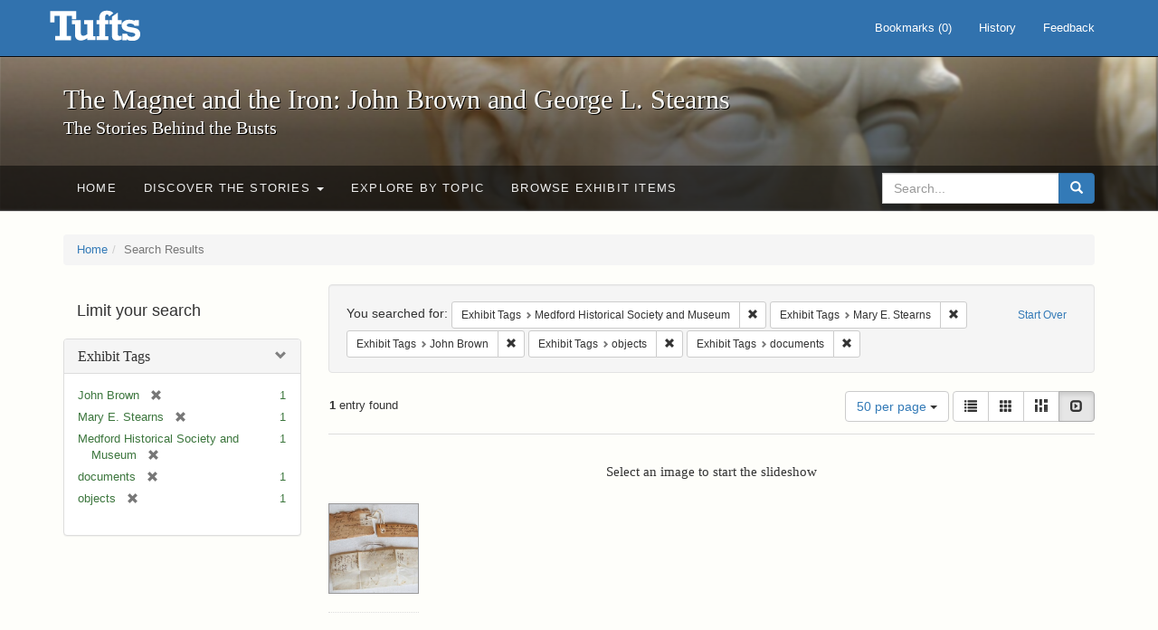

--- FILE ---
content_type: text/html; charset=utf-8
request_url: https://exhibits.tufts.edu/spotlight/john-brown-tufts/catalog?f%5Bexhibit_tags%5D%5B%5D=Medford+Historical+Society+and+Museum&f%5Bexhibit_tags%5D%5B%5D=Mary+E.+Stearns&f%5Bexhibit_tags%5D%5B%5D=John+Brown&f%5Bexhibit_tags%5D%5B%5D=objects&f%5Bexhibit_tags%5D%5B%5D=documents&view=slideshow
body_size: 24812
content:
<!DOCTYPE html>
<html lang="en" class="no-js">
  <head>
    <meta charset="utf-8">
    <meta http-equiv="Content-Type" content="text/html; charset=utf-8">

    <!-- Mobile viewport optimization h5bp.com/ad -->
    <meta name="HandheldFriendly" content="True">
    <meta name="viewport" content="width=device-width,initial-scale=1.0">

    <!-- Mobile IE allows us to activate ClearType technology for smoothing fonts for easy reading -->
    <!--[if IEMobile]>
      <meta http-equiv="cleartype" content="on">
    <![endif]-->

    <title>Exhibit Tags: 5 selected - The Magnet and the Iron: John Brown and George L. Stearns - Online Exhibits Search Results</title>
    <link href="https://exhibits.tufts.edu/spotlight/john-brown-tufts/catalog/opensearch.xml" title="The Magnet and the Iron: John Brown and George L. Stearns - Online Exhibits" type="application/opensearchdescription+xml" rel="search"/>
    <link rel="shortcut icon" type="image/x-icon" href="/assets/favicon-ceb85a14462080ef7834690e52838ae32a513ed3bc5a350af79af3d4c225c2fc.ico" />
    <link rel="stylesheet" media="screen" href="/assets/application-0c602d4959f711ae502275b9cde9921ad4cd9295493fc64610eb555400605131.css" />
    <link rel="stylesheet" href="https://use.typekit.net/weh5hzx.css">
    <script src="/assets/application-d9c528b621e4695b5415aa905abf8e69bf014c0a4790109595d18757b7d46c15.js"></script>
    <meta name="csrf-param" content="authenticity_token" />
<meta name="csrf-token" content="J4rDWCMDFUOyC62/yewVV9LTeuEw1mVaxwuAL83lyDai8Sdod9JxqjSrz3GNJNUsEcAixIy5v98z3g0LB0OgVg==" />
      <meta name="totalResults" content="1" />
<meta name="startIndex" content="0" />
<meta name="itemsPerPage" content="50" />

  <link rel="alternate" type="application/rss+xml" title="RSS for results" href="/spotlight/john-brown-tufts/catalog.rss?f%5Bexhibit_tags%5D%5B%5D=Medford+Historical+Society+and+Museum&amp;f%5Bexhibit_tags%5D%5B%5D=Mary+E.+Stearns&amp;f%5Bexhibit_tags%5D%5B%5D=John+Brown&amp;f%5Bexhibit_tags%5D%5B%5D=objects&amp;f%5Bexhibit_tags%5D%5B%5D=documents&amp;view=slideshow" />
  <link rel="alternate" type="application/atom+xml" title="Atom for results" href="/spotlight/john-brown-tufts/catalog.atom?f%5Bexhibit_tags%5D%5B%5D=Medford+Historical+Society+and+Museum&amp;f%5Bexhibit_tags%5D%5B%5D=Mary+E.+Stearns&amp;f%5Bexhibit_tags%5D%5B%5D=John+Brown&amp;f%5Bexhibit_tags%5D%5B%5D=objects&amp;f%5Bexhibit_tags%5D%5B%5D=documents&amp;view=slideshow" />
  <link rel="alternate" type="application/json" title="JSON" href="/spotlight/john-brown-tufts/catalog.json?f%5Bexhibit_tags%5D%5B%5D=Medford+Historical+Society+and+Museum&amp;f%5Bexhibit_tags%5D%5B%5D=Mary+E.+Stearns&amp;f%5Bexhibit_tags%5D%5B%5D=John+Brown&amp;f%5Bexhibit_tags%5D%5B%5D=objects&amp;f%5Bexhibit_tags%5D%5B%5D=documents&amp;view=slideshow" />

    
    <meta name="twitter:card" />
    

    <!-- Le HTML5 shim, for IE6-8 support of HTML5 elements -->
    <!--[if lt IE 9]>
      <script src="//html5shim.googlecode.com/svn/trunk/html5.js"></script>
    <![endif]-->

  </head>
  <script async src="https://www.googletagmanager.com/gtag/js?id=G-RNX4KV6B5Y"></script>
<script>
  window.dataLayer = window.dataLayer || [];
  function gtag(){dataLayer.push(arguments);}
  gtag('js', new Date());

  gtag('config', 'G-RNX4KV6B5Y');
</script>

  <body class="blacklight-catalog blacklight-catalog-index">
  <div id="header-navbar" class="navbar navbar-default navbar-static-top navbar-inverse" role="navigation">
  <div class="container">
    <div class="navbar-header">
    <button type="button" class="navbar-toggle" data-toggle="collapse" data-target="#user-util-collapse">
      <span class="sr-only">Toggle navigation</span>
      <span class="icon-bar"></span>
      <span class="icon-bar"></span>
      <span class="icon-bar"></span>
    </button>
    <a class="navbar-brand" href="/">The Magnet and the Iron: John Brown and George L. Stearns - Online Exhibits</a>
    </div>

    <div class="collapse navbar-collapse" id="user-util-collapse">
      <div class="navbar-right">

  <ul class="nav navbar-nav">
    
      <li><a id="bookmarks_nav" href="/bookmarks">
  Bookmarks
(<span data-role='bookmark-counter'>0</span>)
</a></li>

      <li><a href="/search_history">History</a>
</li>
  </ul>

  <ul class="nav navbar-nav">
      <li>
        <a data-behavior="contact-link" data-target="new_contact_form" href="/spotlight/john-brown-tufts/contact/new">Feedback</a>
      </li>
  </ul>
</div>

    </div>
  </div>
</div>

    <div id="report-problem-form">
    <div class="container">
  <div class="row">
    <form class="col-md-offset-2 col-md-8  form-horizontal" id="new_contact_form" role="form" action="/spotlight/john-brown-tufts/contact" accept-charset="UTF-8" method="post"><input name="utf8" type="hidden" value="&#x2713;" /><input type="hidden" name="authenticity_token" value="rQMBAkguOgAMo4kPkyU6wnjxwaukWe0jNKODSl7/zKIoeOUyHP9e6YoD68HX7fq5u+KZjhg2N6bAdg5ulFmkwg==" />

      <h2>Contact Us</h2>
      <div class="form-group"><label class="control-label col-sm-3" for="contact_form_name">Name</label><div class="col-sm-9"><input class="form-control" type="text" name="contact_form[name]" id="contact_form_name" /></div></div>
      <span style="display:none;visibility:hidden;">
        <div class="form-group"><label class="control-label col-sm-3" for="contact_form_email_address">Ignore this text box. It is used to detect spammers. If you enter anything into this text box, your message will not be sent.</label><div class="col-sm-9"><input class="form-control" type="email" name="contact_form[email_address]" id="contact_form_email_address" /></div></div>
      </span>
      <div class="form-group"><label class="control-label col-sm-3" for="contact_form_email">Email</label><div class="col-sm-9"><input class="form-control" type="email" name="contact_form[email]" id="contact_form_email" /></div></div>
      <div class="form-group"><label class="control-label col-sm-3" for="contact_form_message">Message</label><div class="col-sm-9"><textarea rows="7" class="form-control" name="contact_form[message]" id="contact_form_message">
</textarea></div></div>
      <input type="hidden" value="https://exhibits.tufts.edu/spotlight/john-brown-tufts/catalog?f%5Bexhibit_tags%5D%5B%5D=Medford+Historical+Society+and+Museum&amp;f%5Bexhibit_tags%5D%5B%5D=Mary+E.+Stearns&amp;f%5Bexhibit_tags%5D%5B%5D=John+Brown&amp;f%5Bexhibit_tags%5D%5B%5D=objects&amp;f%5Bexhibit_tags%5D%5B%5D=documents&amp;view=slideshow" name="contact_form[current_url]" id="contact_form_current_url" />
      <div class="form-actions">
        <div class="primary-actions">
        <a class="btn btn-link" data-behavior="cancel-link" href="#">Cancel</a>
        <input type="submit" name="commit" value="Send" class="btn btn-primary" data-disable-with="Send" />
        </div>
      </div>
</form>  </div>
</div>

  </div>

<div class="masthead image-masthead ">
    <span class='background-container' style="background-image: url('https://exhibits.tufts.edu/images/115/0,306,1600,160/1800,180/0/default.jpg')"></span>
    <span class='background-container-gradient'></span>

  

  <div class="container site-title-container">
    <div class="site-title h1">
        The Magnet and the Iron: John Brown and George L. Stearns
          <small>The Stories Behind the Busts</small>
    </div>
  </div>

  <div id="exhibit-navbar" class="exhibit-navbar navbar navbar-default" role="navigation">
  <div class="container">

    <ul class="nav navbar-nav">
      <li class=""><a href="/spotlight/john-brown-tufts">Home</a></li>
            <li class="dropdown">
      <a href="#" class="dropdown-toggle" data-toggle="dropdown">Discover the Stories <b class="caret"></b></a>
      <ul class="dropdown-menu">
          <li><a href="/spotlight/john-brown-tufts/feature/overview">Overview</a></li>
          <li><a href="/spotlight/john-brown-tufts/feature/john-brown-and-the-secret-six">John Brown and the Secret Six</a></li>
          <li><a href="/spotlight/john-brown-tufts/feature/the-bust-of-john-brown">The Bust of John Brown</a></li>
          <li><a href="/spotlight/john-brown-tufts/feature/george-l-stearns-businessman-and-abolitionist">George L. Stearns: Businessman and Abolitionist</a></li>
          <li><a href="/spotlight/john-brown-tufts/feature/the-stearns-estate">The Stearns Estate</a></li>
          <li><a href="/spotlight/john-brown-tufts/feature/54th-massachusetts-infantry-regiment">54th Massachusetts Infantry Regiment</a></li>
          <li><a href="/spotlight/john-brown-tufts/feature/collections-at-tufts">Collections at Tufts</a></li>
          <li><a href="/spotlight/john-brown-tufts/feature/bibliography-resources">Bibliography &amp; Resources</a></li>
      </ul>
    </li>

          <li class=""><a href="/spotlight/john-brown-tufts/about/explore">Explore by Topic</a></li>

          <li class=""><a href="/spotlight/john-brown-tufts/browse">Browse Exhibit Items</a></li>

    </ul>
      <div class="navbar-right navbar-nav nav">
        <form class="search-query-form clearfix navbar-form" role="search" aria-label="Search" action="https://exhibits.tufts.edu/spotlight/john-brown-tufts/catalog" accept-charset="UTF-8" method="get"><input name="utf8" type="hidden" value="&#x2713;" />
  <input type="hidden" name="f[exhibit_tags][]" value="Medford Historical Society and Museum" />
<input type="hidden" name="f[exhibit_tags][]" value="Mary E. Stearns" />
<input type="hidden" name="f[exhibit_tags][]" value="John Brown" />
<input type="hidden" name="f[exhibit_tags][]" value="objects" />
<input type="hidden" name="f[exhibit_tags][]" value="documents" />
<input type="hidden" name="view" value="slideshow" />
<input type="hidden" name="exhibit_id" value="john-brown-tufts" />
  <div class="input-group">
      <input type="hidden" name="search_field" id="search_field" value="all_fields" />

    <label for="q" class="sr-only">search for</label>
    <input type="text" name="q" id="q" placeholder="Search..." class="search_q q form-control" data-autocomplete-enabled="false" data-autocomplete-path="/suggest" />

    <span class="input-group-btn">
      <button type="submit" class="btn btn-primary search-btn" id="search">
        <span class="submit-search-text">Search</span>
        <span class="glyphicon glyphicon-search"></span>
      </button>
    </span>
  </div>
</form>
      </div>
  </div>
</div>

</div>

<div class="container breadcrumbs-container">
  <div class="row">
    <div class="col-md-12">
      <ul class="breadcrumb"><li><a href="/spotlight/john-brown-tufts?q=">Home</a></li><li class="active">Search Results</li></ul>
    </div>
  </div>
</div>


  

  <div id="ajax-modal" class="modal fade" tabindex="-1" role="dialog" aria-hidden="true">
  <div class="modal-dialog" role="document">
    <div class="modal-content">
    </div>
  </div>
</div>


  <div id="main-container" class="container">
    <div class="row">
  <div class="col-md-12">
    <div id="main-flashes">
      <div class="flash_messages">
</div>

    </div>
  </div>
</div>


    <div class="row">
      <div id="sidebar" class="col-md-3 col-sm-4">
  <div id="facets" class="facets sidenav">

  <div class="top-panel-heading panel-heading">
    <button type="button" class="facets-toggle" data-toggle="collapse" data-target="#facet-panel-collapse">
      <span class="sr-only">Toggle facets</span>
      <span class="icon-bar"></span>
      <span class="icon-bar"></span>
      <span class="icon-bar"></span>
    </button>

    <h2 class='facets-heading'>
      Limit your search
    </h2>
  </div>

  <div id="facet-panel-collapse" class="collapse panel-group">
    <div class="panel panel-default facet_limit blacklight-exhibit_tags facet_limit-active">
  <div class=" collapse-toggle panel-heading" aria-expanded="false" data-toggle="collapse" data-target="#facet-exhibit_tags">
    <h3 class="panel-title facet-field-heading">
      <a data-turbolinks="false" data-no-turbolink="true" href="#">Exhibit Tags</a>
    </h3>
  </div>
  <div id="facet-exhibit_tags" class="panel-collapse facet-content in">
    <div class="panel-body">
      <ul class="facet-values list-unstyled">
  <li><span class="facet-label"><span class="selected">John Brown</span><a class="remove" href="/spotlight/john-brown-tufts/catalog?f%5Bexhibit_tags%5D%5B%5D=Medford+Historical+Society+and+Museum&amp;f%5Bexhibit_tags%5D%5B%5D=Mary+E.+Stearns&amp;f%5Bexhibit_tags%5D%5B%5D=objects&amp;f%5Bexhibit_tags%5D%5B%5D=documents&amp;view=slideshow"><span class="glyphicon glyphicon-remove"></span><span class="sr-only">[remove]</span></a></span><span class="selected facet-count">1</span></li><li><span class="facet-label"><span class="selected">Mary E. Stearns</span><a class="remove" href="/spotlight/john-brown-tufts/catalog?f%5Bexhibit_tags%5D%5B%5D=Medford+Historical+Society+and+Museum&amp;f%5Bexhibit_tags%5D%5B%5D=John+Brown&amp;f%5Bexhibit_tags%5D%5B%5D=objects&amp;f%5Bexhibit_tags%5D%5B%5D=documents&amp;view=slideshow"><span class="glyphicon glyphicon-remove"></span><span class="sr-only">[remove]</span></a></span><span class="selected facet-count">1</span></li><li><span class="facet-label"><span class="selected">Medford Historical Society and Museum</span><a class="remove" href="/spotlight/john-brown-tufts/catalog?f%5Bexhibit_tags%5D%5B%5D=Mary+E.+Stearns&amp;f%5Bexhibit_tags%5D%5B%5D=John+Brown&amp;f%5Bexhibit_tags%5D%5B%5D=objects&amp;f%5Bexhibit_tags%5D%5B%5D=documents&amp;view=slideshow"><span class="glyphicon glyphicon-remove"></span><span class="sr-only">[remove]</span></a></span><span class="selected facet-count">1</span></li><li><span class="facet-label"><span class="selected">documents</span><a class="remove" href="/spotlight/john-brown-tufts/catalog?f%5Bexhibit_tags%5D%5B%5D=Medford+Historical+Society+and+Museum&amp;f%5Bexhibit_tags%5D%5B%5D=Mary+E.+Stearns&amp;f%5Bexhibit_tags%5D%5B%5D=John+Brown&amp;f%5Bexhibit_tags%5D%5B%5D=objects&amp;view=slideshow"><span class="glyphicon glyphicon-remove"></span><span class="sr-only">[remove]</span></a></span><span class="selected facet-count">1</span></li><li><span class="facet-label"><span class="selected">objects</span><a class="remove" href="/spotlight/john-brown-tufts/catalog?f%5Bexhibit_tags%5D%5B%5D=Medford+Historical+Society+and+Museum&amp;f%5Bexhibit_tags%5D%5B%5D=Mary+E.+Stearns&amp;f%5Bexhibit_tags%5D%5B%5D=John+Brown&amp;f%5Bexhibit_tags%5D%5B%5D=documents&amp;view=slideshow"><span class="glyphicon glyphicon-remove"></span><span class="sr-only">[remove]</span></a></span><span class="selected facet-count">1</span></li>

</ul>

    </div>
  </div>
</div>

  </div>
</div>

</div>

<div id="content" class="col-md-9 col-sm-8">
    <h2 class="sr-only top-content-title">Search Constraints</h2>






      <div id="appliedParams" class="clearfix constraints-container">
        <div class="pull-right">
          <a class="catalog_startOverLink btn btn-sm btn-text" id="startOverLink" href="/spotlight/john-brown-tufts/catalog?view=slideshow">Start Over</a>
        </div>
        <span class="constraints-label">You searched for:</span>
        
<span class="btn-group appliedFilter constraint filter filter-exhibit_tags">
  <span class="constraint-value btn btn-sm btn-default btn-disabled">
      <span class="filterName">Exhibit Tags</span>
      <span class="filterValue" title="Medford Historical Society and Museum">Medford Historical Society and Museum</span>
  </span>

    <a class="btn btn-default btn-sm remove dropdown-toggle" href="/spotlight/john-brown-tufts/catalog?f%5Bexhibit_tags%5D%5B%5D=Mary+E.+Stearns&amp;f%5Bexhibit_tags%5D%5B%5D=John+Brown&amp;f%5Bexhibit_tags%5D%5B%5D=objects&amp;f%5Bexhibit_tags%5D%5B%5D=documents&amp;view=slideshow"><span class="glyphicon glyphicon-remove"></span><span class="sr-only">Remove constraint Exhibit Tags: Medford Historical Society and Museum</span></a>
</span>


<span class="btn-group appliedFilter constraint filter filter-exhibit_tags">
  <span class="constraint-value btn btn-sm btn-default btn-disabled">
      <span class="filterName">Exhibit Tags</span>
      <span class="filterValue" title="Mary E. Stearns">Mary E. Stearns</span>
  </span>

    <a class="btn btn-default btn-sm remove dropdown-toggle" href="/spotlight/john-brown-tufts/catalog?f%5Bexhibit_tags%5D%5B%5D=Medford+Historical+Society+and+Museum&amp;f%5Bexhibit_tags%5D%5B%5D=John+Brown&amp;f%5Bexhibit_tags%5D%5B%5D=objects&amp;f%5Bexhibit_tags%5D%5B%5D=documents&amp;view=slideshow"><span class="glyphicon glyphicon-remove"></span><span class="sr-only">Remove constraint Exhibit Tags: Mary E. Stearns</span></a>
</span>


<span class="btn-group appliedFilter constraint filter filter-exhibit_tags">
  <span class="constraint-value btn btn-sm btn-default btn-disabled">
      <span class="filterName">Exhibit Tags</span>
      <span class="filterValue" title="John Brown">John Brown</span>
  </span>

    <a class="btn btn-default btn-sm remove dropdown-toggle" href="/spotlight/john-brown-tufts/catalog?f%5Bexhibit_tags%5D%5B%5D=Medford+Historical+Society+and+Museum&amp;f%5Bexhibit_tags%5D%5B%5D=Mary+E.+Stearns&amp;f%5Bexhibit_tags%5D%5B%5D=objects&amp;f%5Bexhibit_tags%5D%5B%5D=documents&amp;view=slideshow"><span class="glyphicon glyphicon-remove"></span><span class="sr-only">Remove constraint Exhibit Tags: John Brown</span></a>
</span>


<span class="btn-group appliedFilter constraint filter filter-exhibit_tags">
  <span class="constraint-value btn btn-sm btn-default btn-disabled">
      <span class="filterName">Exhibit Tags</span>
      <span class="filterValue" title="objects">objects</span>
  </span>

    <a class="btn btn-default btn-sm remove dropdown-toggle" href="/spotlight/john-brown-tufts/catalog?f%5Bexhibit_tags%5D%5B%5D=Medford+Historical+Society+and+Museum&amp;f%5Bexhibit_tags%5D%5B%5D=Mary+E.+Stearns&amp;f%5Bexhibit_tags%5D%5B%5D=John+Brown&amp;f%5Bexhibit_tags%5D%5B%5D=documents&amp;view=slideshow"><span class="glyphicon glyphicon-remove"></span><span class="sr-only">Remove constraint Exhibit Tags: objects</span></a>
</span>


<span class="btn-group appliedFilter constraint filter filter-exhibit_tags">
  <span class="constraint-value btn btn-sm btn-default btn-disabled">
      <span class="filterName">Exhibit Tags</span>
      <span class="filterValue" title="documents">documents</span>
  </span>

    <a class="btn btn-default btn-sm remove dropdown-toggle" href="/spotlight/john-brown-tufts/catalog?f%5Bexhibit_tags%5D%5B%5D=Medford+Historical+Society+and+Museum&amp;f%5Bexhibit_tags%5D%5B%5D=Mary+E.+Stearns&amp;f%5Bexhibit_tags%5D%5B%5D=John+Brown&amp;f%5Bexhibit_tags%5D%5B%5D=objects&amp;view=slideshow"><span class="glyphicon glyphicon-remove"></span><span class="sr-only">Remove constraint Exhibit Tags: documents</span></a>
</span>

      </div>


<div id="sortAndPerPage" class="clearfix" role="navigation" aria-label="Results navigation">
      <div class="page_links">
      <span class="page_entries">
        <strong>1</strong> entry found
      </span>
    </div> 

  <div class="search-widgets pull-right">

  <span class="sr-only">Number of results to display per page</span>
<div id="per_page-dropdown" class="btn-group">
  <button type="button" class="btn btn-default dropdown-toggle" data-toggle="dropdown" aria-expanded="false">
    50 per page <span class="caret"></span>
  </button>
  <ul class="dropdown-menu" role="menu">
      <li role="menuitem"><a href="/spotlight/john-brown-tufts/catalog?f%5Bexhibit_tags%5D%5B%5D=Medford+Historical+Society+and+Museum&amp;f%5Bexhibit_tags%5D%5B%5D=Mary+E.+Stearns&amp;f%5Bexhibit_tags%5D%5B%5D=John+Brown&amp;f%5Bexhibit_tags%5D%5B%5D=objects&amp;f%5Bexhibit_tags%5D%5B%5D=documents&amp;per_page=50&amp;view=slideshow">50<span class="sr-only"> per page</span></a></li>
      <li role="menuitem"><a href="/spotlight/john-brown-tufts/catalog?f%5Bexhibit_tags%5D%5B%5D=Medford+Historical+Society+and+Museum&amp;f%5Bexhibit_tags%5D%5B%5D=Mary+E.+Stearns&amp;f%5Bexhibit_tags%5D%5B%5D=John+Brown&amp;f%5Bexhibit_tags%5D%5B%5D=objects&amp;f%5Bexhibit_tags%5D%5B%5D=documents&amp;per_page=10&amp;view=slideshow">10<span class="sr-only"> per page</span></a></li>
      <li role="menuitem"><a href="/spotlight/john-brown-tufts/catalog?f%5Bexhibit_tags%5D%5B%5D=Medford+Historical+Society+and+Museum&amp;f%5Bexhibit_tags%5D%5B%5D=Mary+E.+Stearns&amp;f%5Bexhibit_tags%5D%5B%5D=John+Brown&amp;f%5Bexhibit_tags%5D%5B%5D=objects&amp;f%5Bexhibit_tags%5D%5B%5D=documents&amp;per_page=20&amp;view=slideshow">20<span class="sr-only"> per page</span></a></li>
      <li role="menuitem"><a href="/spotlight/john-brown-tufts/catalog?f%5Bexhibit_tags%5D%5B%5D=Medford+Historical+Society+and+Museum&amp;f%5Bexhibit_tags%5D%5B%5D=Mary+E.+Stearns&amp;f%5Bexhibit_tags%5D%5B%5D=John+Brown&amp;f%5Bexhibit_tags%5D%5B%5D=objects&amp;f%5Bexhibit_tags%5D%5B%5D=documents&amp;per_page=100&amp;view=slideshow">100<span class="sr-only"> per page</span></a></li>
  </ul>
</div>

<div class="view-type">
  <span class="sr-only">View results as: </span>
  <div class="view-type-group btn-group">
      <a title="List" class="btn btn-default view-type-list " href="/spotlight/john-brown-tufts/catalog?f%5Bexhibit_tags%5D%5B%5D=Medford+Historical+Society+and+Museum&amp;f%5Bexhibit_tags%5D%5B%5D=Mary+E.+Stearns&amp;f%5Bexhibit_tags%5D%5B%5D=John+Brown&amp;f%5Bexhibit_tags%5D%5B%5D=objects&amp;f%5Bexhibit_tags%5D%5B%5D=documents&amp;view=list">
        <span class="glyphicon glyphicon-list view-icon-list"></span>
        <span class="caption">List</span>
</a>      <a title="Gallery" class="btn btn-default view-type-gallery " href="/spotlight/john-brown-tufts/catalog?f%5Bexhibit_tags%5D%5B%5D=Medford+Historical+Society+and+Museum&amp;f%5Bexhibit_tags%5D%5B%5D=Mary+E.+Stearns&amp;f%5Bexhibit_tags%5D%5B%5D=John+Brown&amp;f%5Bexhibit_tags%5D%5B%5D=objects&amp;f%5Bexhibit_tags%5D%5B%5D=documents&amp;view=gallery">
        <span class="glyphicon glyphicon-gallery view-icon-gallery"></span>
        <span class="caption">Gallery</span>
</a>      <a title="Masonry" class="btn btn-default view-type-masonry " href="/spotlight/john-brown-tufts/catalog?f%5Bexhibit_tags%5D%5B%5D=Medford+Historical+Society+and+Museum&amp;f%5Bexhibit_tags%5D%5B%5D=Mary+E.+Stearns&amp;f%5Bexhibit_tags%5D%5B%5D=John+Brown&amp;f%5Bexhibit_tags%5D%5B%5D=objects&amp;f%5Bexhibit_tags%5D%5B%5D=documents&amp;view=masonry">
        <span class="glyphicon glyphicon-masonry view-icon-masonry"></span>
        <span class="caption">Masonry</span>
</a>      <a title="Slideshow" class="btn btn-default view-type-slideshow active" href="/spotlight/john-brown-tufts/catalog?f%5Bexhibit_tags%5D%5B%5D=Medford+Historical+Society+and+Museum&amp;f%5Bexhibit_tags%5D%5B%5D=Mary+E.+Stearns&amp;f%5Bexhibit_tags%5D%5B%5D=John+Brown&amp;f%5Bexhibit_tags%5D%5B%5D=objects&amp;f%5Bexhibit_tags%5D%5B%5D=documents&amp;view=slideshow">
        <span class="glyphicon glyphicon-slideshow view-icon-slideshow"></span>
        <span class="caption">Slideshow</span>
</a>  </div>
</div>
</div>
</div>


<h2 class="sr-only">Search Results</h2>

  <div id="documents" class="row slideshow-documents">
  <div class="info">
    <h3>Select an image to start the slideshow</h3>
  </div>

  <div class="grid">
    <div class="document">
  <div class="thumbnail">
    <a data-slide-to="0" data-toggle="modal" data-target="#slideshow-modal" href="#">
          <img src="/images/508/full/!400,400/0/default.jpg" />
</a>  </div>
</div>

  </div>

    <!-- Modal -->
  <div class="slideshow-modal modal fade" id="slideshow-modal" tabindex="-1" role="dialog" aria-labelledby="slideshow-modal-label" aria-hidden="true">
    <div class="modal-dialog col-md-10">
      <div class="modal-content">
        <div class="modal-header">
          <button type="button" class="close" data-dismiss="modal" aria-hidden="true"><span class="glyphicon glyphicon-remove"></span></button>
        </div>
        <div class="modal-body">
          
      <div id="slideshow" class="slideshow-presenter">
    <!-- Wrapper for slides -->
    <div class="slideshow-inner">
      <div class="item active">
  <div class="frame">
      <img src="/images/508/full/!400,400/0/default.jpg" />
      <div class="caption">
        John Brown&#39;s Hair, Given to Mary E. Stearns
      </div>
      <span class="counter">
        1 of 1
      </span>
  </div>
</div>

    </div>

    <!-- Controls -->
    <a class="left carousel-control prev" href="#slideshow" data-slide="prev">
      <span class="glyphicon glyphicon-chevron-left"></span>
    </a>
    <a class="right carousel-control next" href="#slideshow" data-slide="next">
      <span class="glyphicon glyphicon-chevron-right"></span>
    </a>

  </div>



        </div>
      </div>
    </div>
  </div>

</div>




</div>

    </div>
  </div>

  
  </body>
</html>
